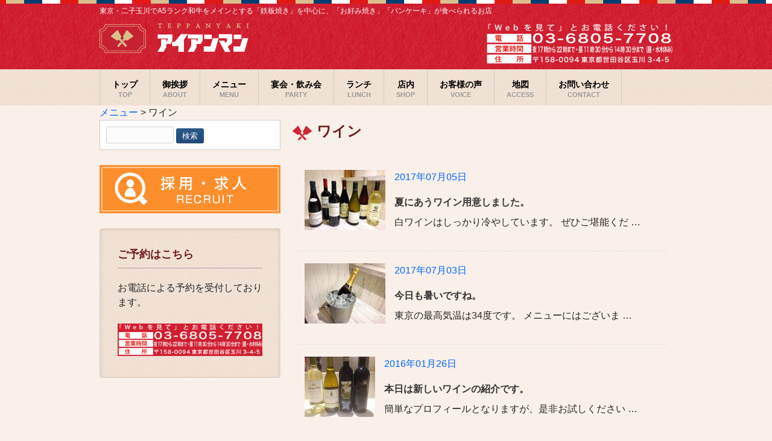

--- FILE ---
content_type: text/html; charset=UTF-8
request_url: https://www.iron-man.jp/category/%E3%83%A1%E3%83%8B%E3%83%A5%E3%83%BC/%E3%83%AF%E3%82%A4%E3%83%B3/
body_size: 52030
content:
<!DOCTYPE html>
<html dir="ltr" lang="ja"
	prefix="og: https://ogp.me/ns#" >
<head>
<meta charset="UTF-8">


<!-- ↓スマートフォン以外のviewport -->
<meta content="device-width" name="viewport">
<!-- ↑スマートフォン以外のviewport -->


<!--meta name="description" content="< ?php echo trim(wp_title('', false)); if(wp_title('', false)) { echo ' - '; } bloginfo('description'); ?>"-->
<title>ワイン - TEPPANYAKI アイアンマンTEPPANYAKI アイアンマン</title>
<link rel="profile" href="http://gmpg.org/xfn/11">
<link rel="stylesheet" type="text/css" media="all" href="https://www.iron-man.jp/database/wp-content/themes/responsive_037/style.css">
<link rel="pingback" href="https://www.iron-man.jp/database/xmlrpc.php">
<link rel="shortcut icon"href="https://www.iron-man.jp/database/wp-content/themes/responsive_037/favicon.ico">
<!--[if lt IE 9]>
<script src="https://www.iron-man.jp/database/wp-content/themes/responsive_037/js/html5.js"></script>
<script src="https://www.iron-man.jp/database/wp-content/themes/responsive_037/js/css3-mediaqueries.js"></script>
<![endif]-->

		<!-- All in One SEO 4.2.4 - aioseo.com -->
		<meta name="robots" content="max-image-preview:large" />
		<link rel="canonical" href="https://www.iron-man.jp/category/%E3%83%A1%E3%83%8B%E3%83%A5%E3%83%BC/%E3%83%AF%E3%82%A4%E3%83%B3/" />
		<meta name="generator" content="All in One SEO (AIOSEO) 4.2.4 " />
		<script type="application/ld+json" class="aioseo-schema">
			{"@context":"https:\/\/schema.org","@graph":[{"@type":"WebSite","@id":"https:\/\/www.iron-man.jp\/#website","url":"https:\/\/www.iron-man.jp\/","name":"TEPPANYAKI \u30a2\u30a4\u30a2\u30f3\u30de\u30f3","description":"\u6771\u4eac\u30fb\u4e8c\u5b50\u7389\u5ddd\uff08\u6771\u6025\u7530\u5712\u90fd\u5e02\u7dda\u30fb\u6771\u6025\u5927\u4e95\u753a\u7dda\u300c\u4e8c\u5b50\u7389\u5ddd\u99c5\u300d\uff09\u3067A5\u30e9\u30f3\u30af\u306e\u548c\u725b\u3092\u30e1\u30a4\u30f3\u3068\u3059\u308b\u300c\u9244\u677f\u713c\u304d\u300d\u3092\u4e2d\u5fc3\u306b\u3001\u300c\u304a\u597d\u307f\u713c\u304d\u300d\u300c\u30d1\u30f3\u30b1\u30fc\u30ad\u300d\u304c\u98df\u3079\u3089\u308c\u307e\u3059\u3002","inLanguage":"ja","publisher":{"@id":"https:\/\/www.iron-man.jp\/#organization"}},{"@type":"Organization","@id":"https:\/\/www.iron-man.jp\/#organization","name":"TEPPANYAKI \u30a2\u30a4\u30a2\u30f3\u30de\u30f3","url":"https:\/\/www.iron-man.jp\/"},{"@type":"BreadcrumbList","@id":"https:\/\/www.iron-man.jp\/category\/%E3%83%A1%E3%83%8B%E3%83%A5%E3%83%BC\/%E3%83%AF%E3%82%A4%E3%83%B3\/#breadcrumblist","itemListElement":[{"@type":"ListItem","@id":"https:\/\/www.iron-man.jp\/#listItem","position":1,"item":{"@type":"WebPage","@id":"https:\/\/www.iron-man.jp\/","name":"\u30db\u30fc\u30e0","description":"\u6771\u4eac\u30fb\u4e8c\u5b50\u7389\u5ddd\uff08\u6771\u6025\u7530\u5712\u90fd\u5e02\u7dda\u30fb\u6771\u6025\u5927\u4e95\u753a\u7dda\u300c\u4e8c\u5b50\u7389\u5ddd\u99c5\u300d\uff09\u3067A5\u30e9\u30f3\u30af\u306e\u548c\u725b\u3092\u30e1\u30a4\u30f3\u3068\u3059\u308b\u300c\u9244\u677f\u713c\u304d\u300d\u3092\u4e2d\u5fc3\u306b\u3001\u300c\u304a\u597d\u307f\u713c\u304d\u300d\u300c\u30d1\u30f3\u30b1\u30fc\u30ad\u300d\u304c\u98df\u3079\u3089\u308c\u307e\u3059\u3002","url":"https:\/\/www.iron-man.jp\/"},"nextItem":"https:\/\/www.iron-man.jp\/category\/%e3%83%a1%e3%83%8b%e3%83%a5%e3%83%bc\/#listItem"},{"@type":"ListItem","@id":"https:\/\/www.iron-man.jp\/category\/%e3%83%a1%e3%83%8b%e3%83%a5%e3%83%bc\/#listItem","position":2,"item":{"@type":"WebPage","@id":"https:\/\/www.iron-man.jp\/category\/%e3%83%a1%e3%83%8b%e3%83%a5%e3%83%bc\/","name":"\u30e1\u30cb\u30e5\u30fc","url":"https:\/\/www.iron-man.jp\/category\/%e3%83%a1%e3%83%8b%e3%83%a5%e3%83%bc\/"},"nextItem":"https:\/\/www.iron-man.jp\/category\/%e3%83%a1%e3%83%8b%e3%83%a5%e3%83%bc\/%e3%83%af%e3%82%a4%e3%83%b3\/#listItem","previousItem":"https:\/\/www.iron-man.jp\/#listItem"},{"@type":"ListItem","@id":"https:\/\/www.iron-man.jp\/category\/%e3%83%a1%e3%83%8b%e3%83%a5%e3%83%bc\/%e3%83%af%e3%82%a4%e3%83%b3\/#listItem","position":3,"item":{"@type":"WebPage","@id":"https:\/\/www.iron-man.jp\/category\/%e3%83%a1%e3%83%8b%e3%83%a5%e3%83%bc\/%e3%83%af%e3%82%a4%e3%83%b3\/","name":"\u30ef\u30a4\u30f3","url":"https:\/\/www.iron-man.jp\/category\/%e3%83%a1%e3%83%8b%e3%83%a5%e3%83%bc\/%e3%83%af%e3%82%a4%e3%83%b3\/"},"previousItem":"https:\/\/www.iron-man.jp\/category\/%e3%83%a1%e3%83%8b%e3%83%a5%e3%83%bc\/#listItem"}]},{"@type":"CollectionPage","@id":"https:\/\/www.iron-man.jp\/category\/%E3%83%A1%E3%83%8B%E3%83%A5%E3%83%BC\/%E3%83%AF%E3%82%A4%E3%83%B3\/#collectionpage","url":"https:\/\/www.iron-man.jp\/category\/%E3%83%A1%E3%83%8B%E3%83%A5%E3%83%BC\/%E3%83%AF%E3%82%A4%E3%83%B3\/","name":"\u30ef\u30a4\u30f3 - TEPPANYAKI \u30a2\u30a4\u30a2\u30f3\u30de\u30f3","inLanguage":"ja","isPartOf":{"@id":"https:\/\/www.iron-man.jp\/#website"},"breadcrumb":{"@id":"https:\/\/www.iron-man.jp\/category\/%E3%83%A1%E3%83%8B%E3%83%A5%E3%83%BC\/%E3%83%AF%E3%82%A4%E3%83%B3\/#breadcrumblist"}}]}
		</script>
		<!-- All in One SEO -->

<link rel='dns-prefetch' href='//s.w.org' />
<link rel="alternate" type="application/rss+xml" title="TEPPANYAKI アイアンマン &raquo; ワイン カテゴリーのフィード" href="https://www.iron-man.jp/category/%e3%83%a1%e3%83%8b%e3%83%a5%e3%83%bc/%e3%83%af%e3%82%a4%e3%83%b3/feed/" />
<script type="text/javascript">
window._wpemojiSettings = {"baseUrl":"https:\/\/s.w.org\/images\/core\/emoji\/14.0.0\/72x72\/","ext":".png","svgUrl":"https:\/\/s.w.org\/images\/core\/emoji\/14.0.0\/svg\/","svgExt":".svg","source":{"concatemoji":"https:\/\/www.iron-man.jp\/database\/wp-includes\/js\/wp-emoji-release.min.js?ver=6.0.2"}};
/*! This file is auto-generated */
!function(e,a,t){var n,r,o,i=a.createElement("canvas"),p=i.getContext&&i.getContext("2d");function s(e,t){var a=String.fromCharCode,e=(p.clearRect(0,0,i.width,i.height),p.fillText(a.apply(this,e),0,0),i.toDataURL());return p.clearRect(0,0,i.width,i.height),p.fillText(a.apply(this,t),0,0),e===i.toDataURL()}function c(e){var t=a.createElement("script");t.src=e,t.defer=t.type="text/javascript",a.getElementsByTagName("head")[0].appendChild(t)}for(o=Array("flag","emoji"),t.supports={everything:!0,everythingExceptFlag:!0},r=0;r<o.length;r++)t.supports[o[r]]=function(e){if(!p||!p.fillText)return!1;switch(p.textBaseline="top",p.font="600 32px Arial",e){case"flag":return s([127987,65039,8205,9895,65039],[127987,65039,8203,9895,65039])?!1:!s([55356,56826,55356,56819],[55356,56826,8203,55356,56819])&&!s([55356,57332,56128,56423,56128,56418,56128,56421,56128,56430,56128,56423,56128,56447],[55356,57332,8203,56128,56423,8203,56128,56418,8203,56128,56421,8203,56128,56430,8203,56128,56423,8203,56128,56447]);case"emoji":return!s([129777,127995,8205,129778,127999],[129777,127995,8203,129778,127999])}return!1}(o[r]),t.supports.everything=t.supports.everything&&t.supports[o[r]],"flag"!==o[r]&&(t.supports.everythingExceptFlag=t.supports.everythingExceptFlag&&t.supports[o[r]]);t.supports.everythingExceptFlag=t.supports.everythingExceptFlag&&!t.supports.flag,t.DOMReady=!1,t.readyCallback=function(){t.DOMReady=!0},t.supports.everything||(n=function(){t.readyCallback()},a.addEventListener?(a.addEventListener("DOMContentLoaded",n,!1),e.addEventListener("load",n,!1)):(e.attachEvent("onload",n),a.attachEvent("onreadystatechange",function(){"complete"===a.readyState&&t.readyCallback()})),(e=t.source||{}).concatemoji?c(e.concatemoji):e.wpemoji&&e.twemoji&&(c(e.twemoji),c(e.wpemoji)))}(window,document,window._wpemojiSettings);
</script>
<style type="text/css">
img.wp-smiley,
img.emoji {
	display: inline !important;
	border: none !important;
	box-shadow: none !important;
	height: 1em !important;
	width: 1em !important;
	margin: 0 0.07em !important;
	vertical-align: -0.1em !important;
	background: none !important;
	padding: 0 !important;
}
</style>
	<link rel='stylesheet' id='colorbox-theme2-css'  href='https://www.iron-man.jp/database/wp-content/plugins/jquery-colorbox/themes/theme2/colorbox.css?ver=4.6.2' type='text/css' media='screen' />
<link rel='stylesheet' id='wp-block-library-css'  href='https://www.iron-man.jp/database/wp-includes/css/dist/block-library/style.min.css?ver=6.0.2' type='text/css' media='all' />
<style id='wp-block-library-inline-css' type='text/css'>
.has-text-align-justify{text-align:justify;}
</style>
<link rel='stylesheet' id='mediaelement-css'  href='https://www.iron-man.jp/database/wp-includes/js/mediaelement/mediaelementplayer-legacy.min.css?ver=4.2.16' type='text/css' media='all' />
<link rel='stylesheet' id='wp-mediaelement-css'  href='https://www.iron-man.jp/database/wp-includes/js/mediaelement/wp-mediaelement.min.css?ver=6.0.2' type='text/css' media='all' />
<style id='global-styles-inline-css' type='text/css'>
body{--wp--preset--color--black: #000000;--wp--preset--color--cyan-bluish-gray: #abb8c3;--wp--preset--color--white: #ffffff;--wp--preset--color--pale-pink: #f78da7;--wp--preset--color--vivid-red: #cf2e2e;--wp--preset--color--luminous-vivid-orange: #ff6900;--wp--preset--color--luminous-vivid-amber: #fcb900;--wp--preset--color--light-green-cyan: #7bdcb5;--wp--preset--color--vivid-green-cyan: #00d084;--wp--preset--color--pale-cyan-blue: #8ed1fc;--wp--preset--color--vivid-cyan-blue: #0693e3;--wp--preset--color--vivid-purple: #9b51e0;--wp--preset--gradient--vivid-cyan-blue-to-vivid-purple: linear-gradient(135deg,rgba(6,147,227,1) 0%,rgb(155,81,224) 100%);--wp--preset--gradient--light-green-cyan-to-vivid-green-cyan: linear-gradient(135deg,rgb(122,220,180) 0%,rgb(0,208,130) 100%);--wp--preset--gradient--luminous-vivid-amber-to-luminous-vivid-orange: linear-gradient(135deg,rgba(252,185,0,1) 0%,rgba(255,105,0,1) 100%);--wp--preset--gradient--luminous-vivid-orange-to-vivid-red: linear-gradient(135deg,rgba(255,105,0,1) 0%,rgb(207,46,46) 100%);--wp--preset--gradient--very-light-gray-to-cyan-bluish-gray: linear-gradient(135deg,rgb(238,238,238) 0%,rgb(169,184,195) 100%);--wp--preset--gradient--cool-to-warm-spectrum: linear-gradient(135deg,rgb(74,234,220) 0%,rgb(151,120,209) 20%,rgb(207,42,186) 40%,rgb(238,44,130) 60%,rgb(251,105,98) 80%,rgb(254,248,76) 100%);--wp--preset--gradient--blush-light-purple: linear-gradient(135deg,rgb(255,206,236) 0%,rgb(152,150,240) 100%);--wp--preset--gradient--blush-bordeaux: linear-gradient(135deg,rgb(254,205,165) 0%,rgb(254,45,45) 50%,rgb(107,0,62) 100%);--wp--preset--gradient--luminous-dusk: linear-gradient(135deg,rgb(255,203,112) 0%,rgb(199,81,192) 50%,rgb(65,88,208) 100%);--wp--preset--gradient--pale-ocean: linear-gradient(135deg,rgb(255,245,203) 0%,rgb(182,227,212) 50%,rgb(51,167,181) 100%);--wp--preset--gradient--electric-grass: linear-gradient(135deg,rgb(202,248,128) 0%,rgb(113,206,126) 100%);--wp--preset--gradient--midnight: linear-gradient(135deg,rgb(2,3,129) 0%,rgb(40,116,252) 100%);--wp--preset--duotone--dark-grayscale: url('#wp-duotone-dark-grayscale');--wp--preset--duotone--grayscale: url('#wp-duotone-grayscale');--wp--preset--duotone--purple-yellow: url('#wp-duotone-purple-yellow');--wp--preset--duotone--blue-red: url('#wp-duotone-blue-red');--wp--preset--duotone--midnight: url('#wp-duotone-midnight');--wp--preset--duotone--magenta-yellow: url('#wp-duotone-magenta-yellow');--wp--preset--duotone--purple-green: url('#wp-duotone-purple-green');--wp--preset--duotone--blue-orange: url('#wp-duotone-blue-orange');--wp--preset--font-size--small: 13px;--wp--preset--font-size--medium: 20px;--wp--preset--font-size--large: 36px;--wp--preset--font-size--x-large: 42px;}.has-black-color{color: var(--wp--preset--color--black) !important;}.has-cyan-bluish-gray-color{color: var(--wp--preset--color--cyan-bluish-gray) !important;}.has-white-color{color: var(--wp--preset--color--white) !important;}.has-pale-pink-color{color: var(--wp--preset--color--pale-pink) !important;}.has-vivid-red-color{color: var(--wp--preset--color--vivid-red) !important;}.has-luminous-vivid-orange-color{color: var(--wp--preset--color--luminous-vivid-orange) !important;}.has-luminous-vivid-amber-color{color: var(--wp--preset--color--luminous-vivid-amber) !important;}.has-light-green-cyan-color{color: var(--wp--preset--color--light-green-cyan) !important;}.has-vivid-green-cyan-color{color: var(--wp--preset--color--vivid-green-cyan) !important;}.has-pale-cyan-blue-color{color: var(--wp--preset--color--pale-cyan-blue) !important;}.has-vivid-cyan-blue-color{color: var(--wp--preset--color--vivid-cyan-blue) !important;}.has-vivid-purple-color{color: var(--wp--preset--color--vivid-purple) !important;}.has-black-background-color{background-color: var(--wp--preset--color--black) !important;}.has-cyan-bluish-gray-background-color{background-color: var(--wp--preset--color--cyan-bluish-gray) !important;}.has-white-background-color{background-color: var(--wp--preset--color--white) !important;}.has-pale-pink-background-color{background-color: var(--wp--preset--color--pale-pink) !important;}.has-vivid-red-background-color{background-color: var(--wp--preset--color--vivid-red) !important;}.has-luminous-vivid-orange-background-color{background-color: var(--wp--preset--color--luminous-vivid-orange) !important;}.has-luminous-vivid-amber-background-color{background-color: var(--wp--preset--color--luminous-vivid-amber) !important;}.has-light-green-cyan-background-color{background-color: var(--wp--preset--color--light-green-cyan) !important;}.has-vivid-green-cyan-background-color{background-color: var(--wp--preset--color--vivid-green-cyan) !important;}.has-pale-cyan-blue-background-color{background-color: var(--wp--preset--color--pale-cyan-blue) !important;}.has-vivid-cyan-blue-background-color{background-color: var(--wp--preset--color--vivid-cyan-blue) !important;}.has-vivid-purple-background-color{background-color: var(--wp--preset--color--vivid-purple) !important;}.has-black-border-color{border-color: var(--wp--preset--color--black) !important;}.has-cyan-bluish-gray-border-color{border-color: var(--wp--preset--color--cyan-bluish-gray) !important;}.has-white-border-color{border-color: var(--wp--preset--color--white) !important;}.has-pale-pink-border-color{border-color: var(--wp--preset--color--pale-pink) !important;}.has-vivid-red-border-color{border-color: var(--wp--preset--color--vivid-red) !important;}.has-luminous-vivid-orange-border-color{border-color: var(--wp--preset--color--luminous-vivid-orange) !important;}.has-luminous-vivid-amber-border-color{border-color: var(--wp--preset--color--luminous-vivid-amber) !important;}.has-light-green-cyan-border-color{border-color: var(--wp--preset--color--light-green-cyan) !important;}.has-vivid-green-cyan-border-color{border-color: var(--wp--preset--color--vivid-green-cyan) !important;}.has-pale-cyan-blue-border-color{border-color: var(--wp--preset--color--pale-cyan-blue) !important;}.has-vivid-cyan-blue-border-color{border-color: var(--wp--preset--color--vivid-cyan-blue) !important;}.has-vivid-purple-border-color{border-color: var(--wp--preset--color--vivid-purple) !important;}.has-vivid-cyan-blue-to-vivid-purple-gradient-background{background: var(--wp--preset--gradient--vivid-cyan-blue-to-vivid-purple) !important;}.has-light-green-cyan-to-vivid-green-cyan-gradient-background{background: var(--wp--preset--gradient--light-green-cyan-to-vivid-green-cyan) !important;}.has-luminous-vivid-amber-to-luminous-vivid-orange-gradient-background{background: var(--wp--preset--gradient--luminous-vivid-amber-to-luminous-vivid-orange) !important;}.has-luminous-vivid-orange-to-vivid-red-gradient-background{background: var(--wp--preset--gradient--luminous-vivid-orange-to-vivid-red) !important;}.has-very-light-gray-to-cyan-bluish-gray-gradient-background{background: var(--wp--preset--gradient--very-light-gray-to-cyan-bluish-gray) !important;}.has-cool-to-warm-spectrum-gradient-background{background: var(--wp--preset--gradient--cool-to-warm-spectrum) !important;}.has-blush-light-purple-gradient-background{background: var(--wp--preset--gradient--blush-light-purple) !important;}.has-blush-bordeaux-gradient-background{background: var(--wp--preset--gradient--blush-bordeaux) !important;}.has-luminous-dusk-gradient-background{background: var(--wp--preset--gradient--luminous-dusk) !important;}.has-pale-ocean-gradient-background{background: var(--wp--preset--gradient--pale-ocean) !important;}.has-electric-grass-gradient-background{background: var(--wp--preset--gradient--electric-grass) !important;}.has-midnight-gradient-background{background: var(--wp--preset--gradient--midnight) !important;}.has-small-font-size{font-size: var(--wp--preset--font-size--small) !important;}.has-medium-font-size{font-size: var(--wp--preset--font-size--medium) !important;}.has-large-font-size{font-size: var(--wp--preset--font-size--large) !important;}.has-x-large-font-size{font-size: var(--wp--preset--font-size--x-large) !important;}
</style>
<link rel='stylesheet' id='contact-form-7-css'  href='https://www.iron-man.jp/database/wp-content/plugins/contact-form-7/includes/css/styles.css?ver=5.6.3' type='text/css' media='all' />
<link rel='stylesheet' id='wp-pagenavi-css'  href='https://www.iron-man.jp/database/wp-content/plugins/wp-pagenavi/pagenavi-css.css?ver=2.70' type='text/css' media='all' />
<link rel='stylesheet' id='wordpress-popular-posts-css-css'  href='https://www.iron-man.jp/database/wp-content/plugins/wordpress-popular-posts/assets/css/wpp.css?ver=6.0.5' type='text/css' media='all' />
<link rel='stylesheet' id='cyclone-template-style-dark-0-css'  href='https://www.iron-man.jp/database/wp-content/plugins/cyclone-slider/templates/dark/style.css?ver=3.2.0' type='text/css' media='all' />
<link rel='stylesheet' id='cyclone-template-style-default-0-css'  href='https://www.iron-man.jp/database/wp-content/plugins/cyclone-slider/templates/default/style.css?ver=3.2.0' type='text/css' media='all' />
<link rel='stylesheet' id='cyclone-template-style-standard-0-css'  href='https://www.iron-man.jp/database/wp-content/plugins/cyclone-slider/templates/standard/style.css?ver=3.2.0' type='text/css' media='all' />
<link rel='stylesheet' id='cyclone-template-style-thumbnails-0-css'  href='https://www.iron-man.jp/database/wp-content/plugins/cyclone-slider/templates/thumbnails/style.css?ver=3.2.0' type='text/css' media='all' />
<link rel='stylesheet' id='jetpack_css-css'  href='https://www.iron-man.jp/database/wp-content/plugins/jetpack/css/jetpack.css?ver=11.3' type='text/css' media='all' />
<script type='text/javascript' src='https://www.iron-man.jp/database/wp-includes/js/jquery/jquery.min.js?ver=3.6.0' id='jquery-core-js'></script>
<script type='text/javascript' src='https://www.iron-man.jp/database/wp-includes/js/jquery/jquery-migrate.min.js?ver=3.3.2' id='jquery-migrate-js'></script>
<script type='text/javascript' id='colorbox-js-extra'>
/* <![CDATA[ */
var jQueryColorboxSettingsArray = {"jQueryColorboxVersion":"4.6.2","colorboxInline":"false","colorboxIframe":"false","colorboxGroupId":"","colorboxTitle":"","colorboxWidth":"false","colorboxHeight":"false","colorboxMaxWidth":"false","colorboxMaxHeight":"false","colorboxSlideshow":"false","colorboxSlideshowAuto":"false","colorboxScalePhotos":"true","colorboxPreloading":"false","colorboxOverlayClose":"true","colorboxLoop":"true","colorboxEscKey":"true","colorboxArrowKey":"true","colorboxScrolling":"true","colorboxOpacity":"0.85","colorboxTransition":"elastic","colorboxSpeed":"350","colorboxSlideshowSpeed":"2500","colorboxClose":"close","colorboxNext":"next","colorboxPrevious":"previous","colorboxSlideshowStart":"start slideshow","colorboxSlideshowStop":"stop slideshow","colorboxCurrent":"{current} of {total} images","colorboxXhrError":"This content failed to load.","colorboxImgError":"This image failed to load.","colorboxImageMaxWidth":"90%","colorboxImageMaxHeight":"false","colorboxImageHeight":"false","colorboxImageWidth":"false","colorboxLinkHeight":"false","colorboxLinkWidth":"false","colorboxInitialHeight":"100","colorboxInitialWidth":"300","autoColorboxJavaScript":"","autoHideFlash":"","autoColorbox":"true","autoColorboxGalleries":"","addZoomOverlay":"","useGoogleJQuery":"","colorboxAddClassToLinks":""};
/* ]]> */
</script>
<script type='text/javascript' src='https://www.iron-man.jp/database/wp-content/plugins/jquery-colorbox/js/jquery.colorbox-min.js?ver=1.4.33' id='colorbox-js'></script>
<script type='text/javascript' src='https://www.iron-man.jp/database/wp-content/plugins/jquery-colorbox/js/jquery-colorbox-wrapper-min.js?ver=4.6.2' id='colorbox-wrapper-js'></script>
<script type='text/javascript' src='https://www.iron-man.jp/database/wp-content/plugins/wp-retina-2x/app/picturefill.min.js?ver=1662619200' id='wr2x-picturefill-js-js'></script>
<script type='application/json' id='wpp-json'>
{"sampling_active":0,"sampling_rate":100,"ajax_url":"https:\/\/www.iron-man.jp\/wp-json\/wordpress-popular-posts\/v1\/popular-posts","api_url":"https:\/\/www.iron-man.jp\/wp-json\/wordpress-popular-posts","ID":0,"token":"f03bc9510e","lang":0,"debug":0}
</script>
<script type='text/javascript' src='https://www.iron-man.jp/database/wp-content/plugins/wordpress-popular-posts/assets/js/wpp.min.js?ver=6.0.5' id='wpp-js-js'></script>
<link rel="https://api.w.org/" href="https://www.iron-man.jp/wp-json/" /><link rel="alternate" type="application/json" href="https://www.iron-man.jp/wp-json/wp/v2/categories/11" /><link rel="EditURI" type="application/rsd+xml" title="RSD" href="https://www.iron-man.jp/database/xmlrpc.php?rsd" />
<link rel="wlwmanifest" type="application/wlwmanifest+xml" href="https://www.iron-man.jp/database/wp-includes/wlwmanifest.xml" /> 
<!-- Google Tag Manager -->
<script>(function(w,d,s,l,i){w[l]=w[l]||[];w[l].push({'gtm.start':
new Date().getTime(),event:'gtm.js'});var f=d.getElementsByTagName(s)[0],
j=d.createElement(s),dl=l!='dataLayer'?'&l='+l:'';j.async=true;j.src=
'https://www.googletagmanager.com/gtm.js?id='+i+dl;f.parentNode.insertBefore(j,f);
})(window,document,'script','dataLayer','GTM-K23G3FM');</script>
<!-- End Google Tag Manager -->
		            <style id="wpp-loading-animation-styles">@-webkit-keyframes bgslide{from{background-position-x:0}to{background-position-x:-200%}}@keyframes bgslide{from{background-position-x:0}to{background-position-x:-200%}}.wpp-widget-placeholder,.wpp-widget-block-placeholder{margin:0 auto;width:60px;height:3px;background:#dd3737;background:linear-gradient(90deg,#dd3737 0%,#571313 10%,#dd3737 100%);background-size:200% auto;border-radius:3px;-webkit-animation:bgslide 1s infinite linear;animation:bgslide 1s infinite linear}</style>
            <style>img#wpstats{display:none}</style>
	
<!-- BEGIN: WP Social Bookmarking Light HEAD --><script>
    (function (d, s, id) {
        var js, fjs = d.getElementsByTagName(s)[0];
        if (d.getElementById(id)) return;
        js = d.createElement(s);
        js.id = id;
        js.src = "//connect.facebook.net/en_US/sdk.js#xfbml=1&version=v2.7";
        fjs.parentNode.insertBefore(js, fjs);
    }(document, 'script', 'facebook-jssdk'));
</script>
<style type="text/css">.wp_social_bookmarking_light{
    border: 0 !important;
    padding: 10px 0 20px 0 !important;
    margin: 0 !important;
}
.wp_social_bookmarking_light div{
    float: left !important;
    border: 0 !important;
    padding: 0 !important;
    margin: 0 5px 0px 0 !important;
    min-height: 30px !important;
    line-height: 18px !important;
    text-indent: 0 !important;
}
.wp_social_bookmarking_light img{
    border: 0 !important;
    padding: 0;
    margin: 0;
    vertical-align: top !important;
}
.wp_social_bookmarking_light_clear{
    clear: both !important;
}
#fb-root{
    display: none;
}
.wsbl_twitter{
    width: 100px;
}
.wsbl_facebook_like iframe{
    max-width: none !important;
}
.wsbl_pinterest a{
    border: 0px !important;
}
</style>
<!-- END: WP Social Bookmarking Light HEAD -->
<style type="text/css" media="screen">body{position:relative}#dynamic-to-top{display:none;overflow:hidden;width:auto;z-index:90;position:fixed;bottom:20px;right:20px;top:auto;left:auto;font-family:sans-serif;font-size:1em;color:#fff;text-decoration:none;padding:17px 16px;border:1px solid #000;background:#272727;-webkit-background-origin:border;-moz-background-origin:border;-icab-background-origin:border;-khtml-background-origin:border;-o-background-origin:border;background-origin:border;-webkit-background-clip:padding-box;-moz-background-clip:padding-box;-icab-background-clip:padding-box;-khtml-background-clip:padding-box;-o-background-clip:padding-box;background-clip:padding-box;-webkit-box-shadow:0 1px 3px rgba( 0, 0, 0, 0.4 ), inset 0 0 0 1px rgba( 0, 0, 0, 0.2 ), inset 0 1px 0 rgba( 255, 255, 255, .4 ), inset 0 10px 10px rgba( 255, 255, 255, .1 );-ms-box-shadow:0 1px 3px rgba( 0, 0, 0, 0.4 ), inset 0 0 0 1px rgba( 0, 0, 0, 0.2 ), inset 0 1px 0 rgba( 255, 255, 255, .4 ), inset 0 10px 10px rgba( 255, 255, 255, .1 );-moz-box-shadow:0 1px 3px rgba( 0, 0, 0, 0.4 ), inset 0 0 0 1px rgba( 0, 0, 0, 0.2 ), inset 0 1px 0 rgba( 255, 255, 255, .4 ), inset 0 10px 10px rgba( 255, 255, 255, .1 );-o-box-shadow:0 1px 3px rgba( 0, 0, 0, 0.4 ), inset 0 0 0 1px rgba( 0, 0, 0, 0.2 ), inset 0 1px 0 rgba( 255, 255, 255, .4 ), inset 0 10px 10px rgba( 255, 255, 255, .1 );-khtml-box-shadow:0 1px 3px rgba( 0, 0, 0, 0.4 ), inset 0 0 0 1px rgba( 0, 0, 0, 0.2 ), inset 0 1px 0 rgba( 255, 255, 255, .4 ), inset 0 10px 10px rgba( 255, 255, 255, .1 );-icab-box-shadow:0 1px 3px rgba( 0, 0, 0, 0.4 ), inset 0 0 0 1px rgba( 0, 0, 0, 0.2 ), inset 0 1px 0 rgba( 255, 255, 255, .4 ), inset 0 10px 10px rgba( 255, 255, 255, .1 );box-shadow:0 1px 3px rgba( 0, 0, 0, 0.4 ), inset 0 0 0 1px rgba( 0, 0, 0, 0.2 ), inset 0 1px 0 rgba( 255, 255, 255, .4 ), inset 0 10px 10px rgba( 255, 255, 255, .1 );-webkit-border-radius:30px;-moz-border-radius:30px;-icab-border-radius:30px;-khtml-border-radius:30px;border-radius:30px}#dynamic-to-top:hover{background:#4e9c9c;background:#272727 -webkit-gradient( linear, 0% 0%, 0% 100%, from( rgba( 255, 255, 255, .2 ) ), to( rgba( 0, 0, 0, 0 ) ) );background:#272727 -webkit-linear-gradient( top, rgba( 255, 255, 255, .2 ), rgba( 0, 0, 0, 0 ) );background:#272727 -khtml-linear-gradient( top, rgba( 255, 255, 255, .2 ), rgba( 0, 0, 0, 0 ) );background:#272727 -moz-linear-gradient( top, rgba( 255, 255, 255, .2 ), rgba( 0, 0, 0, 0 ) );background:#272727 -o-linear-gradient( top, rgba( 255, 255, 255, .2 ), rgba( 0, 0, 0, 0 ) );background:#272727 -ms-linear-gradient( top, rgba( 255, 255, 255, .2 ), rgba( 0, 0, 0, 0 ) );background:#272727 -icab-linear-gradient( top, rgba( 255, 255, 255, .2 ), rgba( 0, 0, 0, 0 ) );background:#272727 linear-gradient( top, rgba( 255, 255, 255, .2 ), rgba( 0, 0, 0, 0 ) );cursor:pointer}#dynamic-to-top:active{background:#272727;background:#272727 -webkit-gradient( linear, 0% 0%, 0% 100%, from( rgba( 0, 0, 0, .3 ) ), to( rgba( 0, 0, 0, 0 ) ) );background:#272727 -webkit-linear-gradient( top, rgba( 0, 0, 0, .1 ), rgba( 0, 0, 0, 0 ) );background:#272727 -moz-linear-gradient( top, rgba( 0, 0, 0, .1 ), rgba( 0, 0, 0, 0 ) );background:#272727 -khtml-linear-gradient( top, rgba( 0, 0, 0, .1 ), rgba( 0, 0, 0, 0 ) );background:#272727 -o-linear-gradient( top, rgba( 0, 0, 0, .1 ), rgba( 0, 0, 0, 0 ) );background:#272727 -ms-linear-gradient( top, rgba( 0, 0, 0, .1 ), rgba( 0, 0, 0, 0 ) );background:#272727 -icab-linear-gradient( top, rgba( 0, 0, 0, .1 ), rgba( 0, 0, 0, 0 ) );background:#272727 linear-gradient( top, rgba( 0, 0, 0, .1 ), rgba( 0, 0, 0, 0 ) )}#dynamic-to-top,#dynamic-to-top:active,#dynamic-to-top:focus,#dynamic-to-top:hover{outline:none}#dynamic-to-top span{display:block;overflow:hidden;width:14px;height:12px;background:url( https://www.iron-man.jp/database/wp-content/plugins/dynamic-to-top/css/images/up.png )no-repeat center center}</style><!--?php wp_deregister_script('jquery'); wp_head(); ?-->
<script src="http://ajax.googleapis.com/ajax/libs/jquery/1.9.1/jquery.min.js"></script>
<script src="https://www.iron-man.jp/database/wp-content/themes/responsive_037/js/script.js"></script>
<script type="text/javascript" src="https://www.iron-man.jp/database/wp-content/themes/responsive_037/js/jquery.cookie.js"></script>
<!--切替-->
<script type="text/javascript">
$("head").append("<meta name='viewport' content="
	+($.cookie("switchScreen") == 1 ? 
		"'width=950'" : 
		"'width=device-width")
	+" />");

$(document).ready(function() {
	$("#btnPC, #btnSP").click(function() {
		$.cookie("switchScreen", $(this).attr("id") == "btnPC" ? 1 : 0);
		location.reload();
		return false;
	});
});
</script>

<!--tellink PC無効-->
<script>
$(function(){
	if(!navigator.userAgent.match(/(iPhone|iPad|Android)/)){
		$("a.tel-link").each(function(){
			$(this).replaceWith("<span>" + $(this).html() + "</span>");
			});
	}
});
</script>
<!--tellink-->
</head>
<body>
<!--電話コンバージョン-->
<!-- Google Code for &#12450;&#12452;p&#12510;&#12531;_&#12500;&#12540;p&#31649;p_&#12500;&#12540;p&#24195;p_&#12464;&#12540;&#12464;&#12523;_&#12467;&#12531;&#12496;&#12540;&#12472;&#12519;&#12531;_&#12473;&#12510;p&#38651;p Conversion Page
In your html page, add the snippet and call
goog_report_conversion when someone clicks on the
phone number link or button. -->
<script type="text/javascript">
  /* <![CDATA[ */
  goog_snippet_vars = function() {
    var w = window;
    w.google_conversion_id = 859616040;
    w.google_conversion_label = "kQg2CJDv2m4QqObymQM";
    w.google_remarketing_only = false;
  }
  // DO NOT CHANGE THE CODE BELOW.
  goog_report_conversion = function(url) {
    goog_snippet_vars();
    window.google_conversion_format = "3";
    var opt = new Object();
    opt.onload_callback = function() {
    if (typeof(url) != 'undefined') {
      window.location = url;
    }
  }
  var conv_handler = window['google_trackConversion'];
  if (typeof(conv_handler) == 'function') {
    conv_handler(opt);
  }
}
/* ]]> */
</script>
<script type="text/javascript"
  src="//www.googleadservices.com/pagead/conversion_async.js">
</script>

<!-- Yahoo Code for your Conversion Page In your html page, add the snippet and call
yahoo_report_conversion when someone clicks on the phone number link or button. -->
<script type="text/javascript">
    /* <![CDATA[ */
    yahoo_snippet_vars = function() {
        var w = window;
        w.yahoo_conversion_id = 1000378395;
        w.yahoo_conversion_label = "fRuECMO57m4Q2ca4mQM";
        w.yahoo_conversion_value = 0;
        w.yahoo_remarketing_only = false;
    }
    // IF YOU CHANGE THE CODE BELOW, THIS CONVERSION TAG MAY NOT WORK.
    yahoo_report_conversion = function(url) {
        yahoo_snippet_vars();
        window.yahoo_conversion_format = "3";
        window.yahoo_is_call = true;
        var opt = new Object();
        opt.onload_callback = function() {
            if (typeof(url) != 'undefined') {
                window.location = url;
            }
        }
        var conv_handler = window['yahoo_trackConversion'];
        if (typeof(conv_handler) == 'function') {
            conv_handler(opt);
        }
    }
    /* ]]> */
</script>
<script type="text/javascript"
        src="//s.yimg.jp/images/listing/tool/cv/conversion_async.js">
</script>

<!--/電話コンバージョン-->

<!--SP表示固定ナビー-->
<script type="text/javascript">
  $(function(){
    if ((navigator.userAgent.indexOf('iPhone') > 0
      && navigator.userAgent.indexOf('iPad') == -1)
      || navigator.userAgent.indexOf('iPod') > 0
      || navigator.userAgent.indexOf('Android') > 0) {
      var bH = $('.fix_menu_smartphone').height();
      $('body').css('margin-bottom',bH+'px');
    }else{
      $('.fix_menu_smartphone').css('display','none');
    }
  });
</script>
<!--/SP表示固定ナビ-->

<header id="header" role="banner">

  <div class="bg screensize3">
  	<div class="inner">
			<h1><span class="left">東京・二子玉川でA5ランク和牛をメインとする「鉄板焼き」を中心に、「お好み焼き」「パンケーキ」が食べられるお店</span>
				<span class="right">　</span>
				</h1>
    </div>
  </div>
  <div class="bg screensize4">
  	<div class="inner">
			<h1><span class="left">TEPPANYAKI アイアンマン</span>
				</h1>
    </div>
  </div>

	<div class="inner">		
  	<h2><a href="https://www.iron-man.jp/" title="TEPPANYAKI アイアンマン" rel="home"><img src="https://www.iron-man.jp/database/wp-content/uploads/2017/02/logo.png" alt="TEPPANYAKI アイアンマン"></a></h2>
    <!--?php $subNav = wp_nav_menu( array( 'container' => '', 'items_wrap' => '<ul>%3$s</ul>','theme_location'=>'sub') );?--> 
    <div class="float_right">
<!-- PCだけ表示する切り替えボタン-->
<div class="screensize3"> 
<a href="/contact/"><img src="https://www.iron-man.jp/database/wp-content/themes/responsive_037/images/banners/banner_tel.png" width="310" height="70" alt="お問い合わせ"></a>
</div>
<!-- /PCだけ表示する切り替えボタン-->
<!-- PC以外に表示する切り替えボタン-->
<div class="screensize4">   
<a class="tel-link" href="tel:0368057708" onclick="javascript:goog_report_conversion('tel:0368057708');yahoo_report_conversion(undefined);ga('send','event','tel-link','tap','tel-link-tap');"><img src="https://www.iron-man.jp/database/wp-content/themes/responsive_037/images/banners/banner_tel.png" width="310" height="70" alt="お問い合わせ" /></a></div>
<!-- /PC以外に表示する切り替えボタン-->
</div>

	</div>
</header>

<!-- SP表示ナビ -->
<div class="screensize4 sp_navi"> 
<ul>
  <li class="longfont"><a href="https://www.iron-man.jp/">トップ</a></li>
  <li class="longfont"><a href="https://www.iron-man.jp/about/">御挨拶</a></li>
  <li class="longfont"><a href="https://www.iron-man.jp/menu/">メニュー</a></li>
</ul>
<ul>
  <li class="longfont"><a href="https://www.iron-man.jp/party/">宴会・飲み会</a></li>
  <li class="longfont"><a href="/lunch/">ランチ</a></li>
  <li class="longfont"><a href="https://www.iron-man.jp/shop/">店内</a></li>
</ul>
<ul>
 <li class="longfont"><a href="https://www.iron-man.jp/voice/">お客様の声</a></li>
  <li class="longfont"><a href="https://www.iron-man.jp/access/">地図・クーポン</a></li>
  <li class="longfont"><a href="https://www.iron-man.jp/contact/">お問い合わせ</a></li>
</ul>
</div>
<!-- SP表示ナビ-->

<nav id="mainNav">
    <div class="inner">
    <a class="menu" id="menu"><span>メニューはここをクリック&gt;</span></a>
		<div class="panel">   
    <ul><li id="menu-item-21" class="menu-item menu-item-type-custom menu-item-object-custom"><a href="/"><strong>トップ</strong><span>TOP</span></a></li>
<li id="menu-item-19" class="menu-item menu-item-type-post_type menu-item-object-page"><a href="https://www.iron-man.jp/about/"><strong>御挨拶</strong><span>ABOUT</span></a></li>
<li id="menu-item-18" class="menu-item menu-item-type-post_type menu-item-object-page"><a href="https://www.iron-man.jp/menu/"><strong>メニュー</strong><span>MENU</span></a></li>
<li id="menu-item-115" class="menu-item menu-item-type-post_type menu-item-object-page"><a href="https://www.iron-man.jp/party/"><strong>宴会・飲み会</strong><span>PARTY</span></a></li>
<li id="menu-item-425" class="menu-item menu-item-type-post_type menu-item-object-page"><a href="https://www.iron-man.jp/lunch/"><strong>ランチ</strong><span>LUNCH</span></a></li>
<li id="menu-item-375" class="menu-item menu-item-type-post_type menu-item-object-page"><a href="https://www.iron-man.jp/shop/"><strong>店内</strong><span>SHOP</span></a></li>
<li id="menu-item-476" class="menu-item menu-item-type-post_type menu-item-object-page"><a href="https://www.iron-man.jp/voice/"><strong>お客様の声</strong><span>VOICE</span></a></li>
<li id="menu-item-17" class="menu-item menu-item-type-post_type menu-item-object-page"><a href="https://www.iron-man.jp/access-2/"><strong>地図</strong><span>ACCESS</span></a></li>
<li id="menu-item-377" class="menu-item menu-item-type-post_type menu-item-object-page"><a href="https://www.iron-man.jp/contact/"><strong>お問い合わせ</strong><span>CONTACT</span></a></li>
</ul>   
    </div>
    </div>
  </nav>
<!-- パンくず -->
<div class="breadcrumbs"><!-- Breadcrumb NavXT 7.1.0 -->
<span property="itemListElement" typeof="ListItem"><a property="item" typeof="WebPage" title="メニューのカテゴリーアーカイブへ移動" href="https://www.iron-man.jp/category/%e3%83%a1%e3%83%8b%e3%83%a5%e3%83%bc/" class="taxonomy category"><span property="name">メニュー</span></a><meta property="position" content="1"></span> &gt; <span property="itemListElement" typeof="ListItem"><span property="name">ワイン</span><meta property="position" content="2"></span></div><!-- /パンくず --><div id="wrapper">

  <div id="content">
<section>

		<h2 class="title first"><span>ワイン</span></h2>
	
<!-- カテゴリー別記事のアイキャッチ --> 
               <ul class="post">
                                   <li>
<a href="https://www.iron-man.jp/%e3%83%a1%e3%83%8b%e3%83%a5%e3%83%bc/20170705/501/"><img width="134" height="100" src="https://www.iron-man.jp/database/wp-content/uploads/2017/08/19731817_1876488159260077_8158191582142075055_n-134x100.jpg" class="attachment-size1 size-size1 colorbox-501  wp-post-image" alt="" srcset="https://www.iron-man.jp/database/wp-content/uploads/2017/08/19731817_1876488159260077_8158191582142075055_n-134x100.jpg 134w, https://www.iron-man.jp/database/wp-content/uploads/2017/08/19731817_1876488159260077_8158191582142075055_n-320x239.jpg 320w, https://www.iron-man.jp/database/wp-content/uploads/2017/08/19731817_1876488159260077_8158191582142075055_n-240x180.jpg 240w, https://www.iron-man.jp/database/wp-content/uploads/2017/08/19731817_1876488159260077_8158191582142075055_n.jpg 480w, https://www.iron-man.jp/database/wp-content/uploads/2017/08/19731817_1876488159260077_8158191582142075055_n-134x100@2x.jpg 268w" sizes="(max-width: 134px) 100vw, 134px" />                 <p>2017年07月05日</p>
        <h3>夏にあうワイン用意しました。</h3></a>
           <p>白ワインはしっかり冷やしています。 ぜひご堪能くだ &#8230;</p>
                               <li>
<a href="https://www.iron-man.jp/%e3%83%a1%e3%83%8b%e3%83%a5%e3%83%bc/20170703/493/"><img width="134" height="100" src="https://www.iron-man.jp/database/wp-content/uploads/2017/08/19598840_1875539236021636_3770486857663887070_n-134x100.jpg" class="attachment-size1 size-size1 colorbox-493  wp-post-image" alt="" loading="lazy" srcset="https://www.iron-man.jp/database/wp-content/uploads/2017/08/19598840_1875539236021636_3770486857663887070_n-134x100.jpg 134w, https://www.iron-man.jp/database/wp-content/uploads/2017/08/19598840_1875539236021636_3770486857663887070_n-320x240.jpg 320w, https://www.iron-man.jp/database/wp-content/uploads/2017/08/19598840_1875539236021636_3770486857663887070_n-240x180.jpg 240w, https://www.iron-man.jp/database/wp-content/uploads/2017/08/19598840_1875539236021636_3770486857663887070_n.jpg 960w, https://www.iron-man.jp/database/wp-content/uploads/2017/08/19598840_1875539236021636_3770486857663887070_n-134x100@2x.jpg 268w, https://www.iron-man.jp/database/wp-content/uploads/2017/08/19598840_1875539236021636_3770486857663887070_n-320x240@2x.jpg 640w, https://www.iron-man.jp/database/wp-content/uploads/2017/08/19598840_1875539236021636_3770486857663887070_n-240x180@2x.jpg 480w" sizes="(max-width: 134px) 100vw, 134px" />                 <p>2017年07月03日</p>
        <h3>今日も暑いですね。</h3></a>
           <p>東京の最高気温は34度です。 メニューにはございま &#8230;</p>
                               <li>
<a href="https://www.iron-man.jp/%e3%83%a1%e3%83%8b%e3%83%a5%e3%83%bc/20160126/226/"><img width="117" height="100" src="https://www.iron-man.jp/database/wp-content/uploads/2017/03/11225155_1672200166355545_4386638843837993001_n-320x273-1-117x100.jpg" class="attachment-size1 size-size1 colorbox-226  wp-post-image" alt="" loading="lazy" srcset="https://www.iron-man.jp/database/wp-content/uploads/2017/03/11225155_1672200166355545_4386638843837993001_n-320x273-1-117x100.jpg 117w, https://www.iron-man.jp/database/wp-content/uploads/2017/03/11225155_1672200166355545_4386638843837993001_n-320x273-1.jpg 320w, https://www.iron-man.jp/database/wp-content/uploads/2017/03/11225155_1672200166355545_4386638843837993001_n-320x273-1-240x205.jpg 240w, https://www.iron-man.jp/database/wp-content/uploads/2017/03/11225155_1672200166355545_4386638843837993001_n-320x273-1-117x100@2x.jpg 234w" sizes="(max-width: 117px) 100vw, 117px" />                 <p>2016年01月26日</p>
        <h3>本日は新しいワインの紹介です。</h3></a>
           <p>簡単なプロフィールとなりますが、是非お試しください &#8230;</p>
                               <li>
<a href="https://www.iron-man.jp/%e3%83%a1%e3%83%8b%e3%83%a5%e3%83%bc/20151115/264/"><img width="69" height="100" src="https://www.iron-man.jp/database/wp-content/uploads/2017/03/12241030_1652383195003909_1363769597640796123_o-240x347-1-69x100.jpg" class="attachment-size1 size-size1 colorbox-264  wp-post-image" alt="" loading="lazy" srcset="https://www.iron-man.jp/database/wp-content/uploads/2017/03/12241030_1652383195003909_1363769597640796123_o-240x347-1-69x100.jpg 69w, https://www.iron-man.jp/database/wp-content/uploads/2017/03/12241030_1652383195003909_1363769597640796123_o-240x347-1.jpg 240w, https://www.iron-man.jp/database/wp-content/uploads/2017/03/12241030_1652383195003909_1363769597640796123_o-240x347-1-69x100@2x.jpg 138w" sizes="(max-width: 69px) 100vw, 69px" />                 <p>2015年11月15日</p>
        <h3>19日（木）はボージョレヌーヴォ解禁。</h3></a>
           <p>今年もボージョレの季節がやってきます！ ボージョレ &#8230;</p>
                          </ul>
<!-- カテゴリー別記事のアイキャッチ -->
	</section>
<!-- WP-PageNavi -->
<div align="center"></div>
<!-- WP-PageNavi -->
<!--div class="coupon"><a href="/map"><img src="< ?php bloginfo('template_directory');?>/images/banners/coupon_l.png" width="618" height="200" alt="クーポンページはコチラ" /></a></div>
            <div class="coupon"><a href="/contact/"><img src="< ?php bloginfo('template_directory');?>/images/banners/header_l.png" width="618" height="102" alt="お問い合わせ" /></a></div-->
  
	</div><!-- / content -->
  <aside id="sidebar">
      
	<section id="search-2" class="widget widget_search"><form role="search" method="get" id="searchform" class="searchform" action="https://www.iron-man.jp/">
				<div>
					<label class="screen-reader-text" for="s">検索:</label>
					<input type="text" value="" name="s" id="s" />
					<input type="submit" id="searchsubmit" value="検索" />
				</div>
			</form></section><section id="widget_sp_image-2" class="widget widget_sp_image"><a href="/recruit/" target="_self" class="widget_sp_image-image-link"><img width="300" height="80" class="attachment-full aligncenter" style="max-width: 100%;" srcset="https://www.iron-man.jp/database/wp-content/uploads/2017/06/recruit_bnr.png 300w, https://www.iron-man.jp/database/wp-content/uploads/2017/06/recruit_bnr-240x64.png 240w, https://www.iron-man.jp/database/wp-content/uploads/2017/06/recruit_bnr-220x59.png 220w" sizes="(max-width: 300px) 100vw, 300px" src="https://www.iron-man.jp/database/wp-content/uploads/2017/06/recruit_bnr.png" /></a></section><section id="text-3" class="widget widget_text">			<div class="textwidget"><section class="box">
<h2>ご予約はこちら</h2>
<p>お電話による予約を受付しております。<!--飲み放題プランは、事前予約で平日は、2時間→2時間半と大変お得です。--</p>
<p class="center sidetel"><a class="tel-link" href="tel:0368057708" onclick="javascript:goog_report_conversion('tel:0368057708');yahoo_report_conversion(undefined);">03-6805-7708</a></p>
<p class="text-center">予約受付時間　15:00~23:00</p>
</section>
<section>
<div class="center fb_page_plugin">
<div class="fb-page" data-href="https://www.facebook.com/ironman.futakotamagawa/" data-tabs="timeline" data-width="500" data-small-header="false" data-adapt-container-width="true" data-hide-cover="false" data-show-facepile="false"><blockquote cite="https://www.facebook.com/ironman.futakotamagawa/" class="fb-xfbml-parse-ignore"><a href="https://www.facebook.com/ironman.futakotamagawa/">Teppanyaki アイアンマン</a></blockquote></div>
</div>
</section>
</div>
		</section> 
 
<div class="contentBnr2">
<!-- PCだけ表示する切り替えボタン-->
<div class="screensize3"> 
<a href="/contact/"><img src="https://www.iron-man.jp/database/wp-content/themes/responsive_037/images/banners/banner_tel.png" width="100%" height="auto" alt="お問い合わせ"></a>
</div>
<!-- /PCだけ表示する切り替えボタン-->
<!-- PC以外に表示する切り替えボタン-->
<div class="screensize4">   
<a class="tel-link" href="tel:0368057708" onclick="javascript:goog_report_conversion('tel:0368057708');yahoo_report_conversion(undefined);"><img src="https://www.iron-man.jp/database/wp-content/themes/responsive_037/images/banners/banner_tel.png" width="303" height="68" alt="お問い合わせ" /></a></div>
<!-- /PC以外に表示する切り替えボタン-->
</div>
 
</aside>
</div>
<!-- / wrapper -->


<footer id="footer">
  <div class="inner centerling">
	<ul><li id="menu-item-22" class="menu-item menu-item-type-custom menu-item-object-custom menu-item-22"><a href="/">トップ</a></li>
<li id="menu-item-23" class="menu-item menu-item-type-post_type menu-item-object-page menu-item-23"><a href="https://www.iron-man.jp/about/">御挨拶</a></li>
<li id="menu-item-26" class="menu-item menu-item-type-post_type menu-item-object-page menu-item-26"><a href="https://www.iron-man.jp/menu/">メニュー</a></li>
<li id="menu-item-116" class="menu-item menu-item-type-post_type menu-item-object-page menu-item-116"><a href="https://www.iron-man.jp/party/">宴会・飲み会</a></li>
<li id="menu-item-426" class="menu-item menu-item-type-post_type menu-item-object-page menu-item-426"><a href="https://www.iron-man.jp/lunch/">ランチ</a></li>
<li id="menu-item-374" class="menu-item menu-item-type-post_type menu-item-object-page menu-item-374"><a href="https://www.iron-man.jp/shop/">店内</a></li>
<li id="menu-item-612" class="menu-item menu-item-type-post_type menu-item-object-page menu-item-612"><a href="https://www.iron-man.jp/voice/">お客様の声</a></li>
<li id="menu-item-24" class="menu-item menu-item-type-post_type menu-item-object-page menu-item-24"><a href="https://www.iron-man.jp/access-2/">地図</a></li>
<li id="menu-item-378" class="menu-item menu-item-type-post_type menu-item-object-page menu-item-378"><a href="https://www.iron-man.jp/contact/">お問い合わせ</a></li>
<li id="menu-item-25" class="menu-item menu-item-type-post_type menu-item-object-page menu-item-25"><a href="https://www.iron-man.jp/sitemap/">サイトマップ</a></li>
</ul>  </div>
</footer>
<!-- / footer -->
<!-- PC以外に表示する切り替えボタン-->
<div class="screensize2">
  <p id="btnPC" href="#"><a id="btnPC" href="#">PC表示</a><a id="btnSP" href="#">SP表示</a></p>
</div>
<!-- /PC以外に表示する切り替えボタン-->
<div id="copyright">Copyright &copy; 2026 TEPPANYAKI アイアンマン All rights Reserved.</div>
<!-- Google Tag Manager (noscript) -->
<noscript><iframe src="https://www.googletagmanager.com/ns.html?id=GTM-K23G3FM"
height="0" width="0" style="display:none;visibility:hidden"></iframe></noscript>
<!-- End Google Tag Manager (noscript) -->
		
<!-- BEGIN: WP Social Bookmarking Light FOOTER -->    <script>!function(d,s,id){var js,fjs=d.getElementsByTagName(s)[0],p=/^http:/.test(d.location)?'http':'https';if(!d.getElementById(id)){js=d.createElement(s);js.id=id;js.src=p+'://platform.twitter.com/widgets.js';fjs.parentNode.insertBefore(js,fjs);}}(document, 'script', 'twitter-wjs');</script>    <script src="https://apis.google.com/js/platform.js" async defer>
        {lang: "en-US"}
    </script><!-- END: WP Social Bookmarking Light FOOTER -->
<script type='text/javascript' src='https://www.iron-man.jp/database/wp-content/plugins/contact-form-7/includes/swv/js/index.js?ver=5.6.3' id='swv-js'></script>
<script type='text/javascript' id='contact-form-7-js-extra'>
/* <![CDATA[ */
var wpcf7 = {"api":{"root":"https:\/\/www.iron-man.jp\/wp-json\/","namespace":"contact-form-7\/v1"}};
/* ]]> */
</script>
<script type='text/javascript' src='https://www.iron-man.jp/database/wp-content/plugins/contact-form-7/includes/js/index.js?ver=5.6.3' id='contact-form-7-js'></script>
<script type='text/javascript' src='https://www.iron-man.jp/database/wp-content/plugins/dynamic-to-top/js/libs/jquery.easing.js?ver=1.3' id='jquery-easing-js'></script>
<script type='text/javascript' id='dynamic-to-top-js-extra'>
/* <![CDATA[ */
var mv_dynamic_to_top = {"text":"0","version":"0","min":"200","speed":"1000","easing":"easeInOutExpo","margin":"20"};
/* ]]> */
</script>
<script type='text/javascript' src='https://www.iron-man.jp/database/wp-content/plugins/dynamic-to-top/js/dynamic.to.top.min.js?ver=3.5' id='dynamic-to-top-js'></script>
<script type='text/javascript' src='https://www.iron-man.jp/database/wp-content/plugins/cyclone-slider/libs/cycle2/jquery.cycle2.min.js?ver=3.2.0' id='jquery-cycle2-js'></script>
<script type='text/javascript' src='https://www.iron-man.jp/database/wp-content/plugins/cyclone-slider/libs/cycle2/jquery.cycle2.carousel.min.js?ver=3.2.0' id='jquery-cycle2-carousel-js'></script>
<script type='text/javascript' src='https://www.iron-man.jp/database/wp-content/plugins/cyclone-slider/libs/cycle2/jquery.cycle2.swipe.min.js?ver=3.2.0' id='jquery-cycle2-swipe-js'></script>
<script type='text/javascript' src='https://www.iron-man.jp/database/wp-content/plugins/cyclone-slider/libs/cycle2/jquery.cycle2.tile.min.js?ver=3.2.0' id='jquery-cycle2-tile-js'></script>
<script type='text/javascript' src='https://www.iron-man.jp/database/wp-content/plugins/cyclone-slider/libs/cycle2/jquery.cycle2.video.min.js?ver=3.2.0' id='jquery-cycle2-video-js'></script>
<script type='text/javascript' src='https://www.iron-man.jp/database/wp-content/plugins/cyclone-slider/templates/dark/script.js?ver=3.2.0' id='cyclone-template-script-dark-0-js'></script>
<script type='text/javascript' src='https://www.iron-man.jp/database/wp-content/plugins/cyclone-slider/templates/thumbnails/script.js?ver=3.2.0' id='cyclone-template-script-thumbnails-0-js'></script>
<script type='text/javascript' src='https://www.iron-man.jp/database/wp-content/plugins/cyclone-slider/libs/vimeo-player-js/player.js?ver=3.2.0' id='vimeo-player-js-js'></script>
<script type='text/javascript' src='https://www.iron-man.jp/database/wp-content/plugins/cyclone-slider/js/client.js?ver=3.2.0' id='cyclone-client-js'></script>
<script src='https://stats.wp.com/e-202604.js' defer></script>
<script>
	_stq = window._stq || [];
	_stq.push([ 'view', {v:'ext',j:'1:11.3',blog:'179346138',post:'0',tz:'9',srv:'www.iron-man.jp'} ]);
	_stq.push([ 'clickTrackerInit', '179346138', '0' ]);
</script>

<div class="fix_menu_smartphone screensize4">
<a href="/" ><img src="https://www.iron-man.jp/database/wp-content/themes/responsive_037/images/banners/bt_navi01.png" alt="お問い合わせ"></a><a href="https://www.iron-man.jp/navi/"><img src="https://www.iron-man.jp/database/wp-content/themes/responsive_037/images/banners/bt_navi02.png"></a><a class="tel-link" href="tel:0368057708" onclick="javascript:goog_report_conversion('tel:0368057708');yahoo_report_conversion(undefined);ga('send','event','tel-link','tap','tel-link-tap')"><img src="https://www.iron-man.jp/database/wp-content/themes/responsive_037/images/banners/bt_navi03.png"></a><a href="https://www.iron-man.jp/contact/"><img src="https://www.iron-man.jp/database/wp-content/themes/responsive_037/images/banners/bt_navi04.png"></a></div>

</body>
</html>